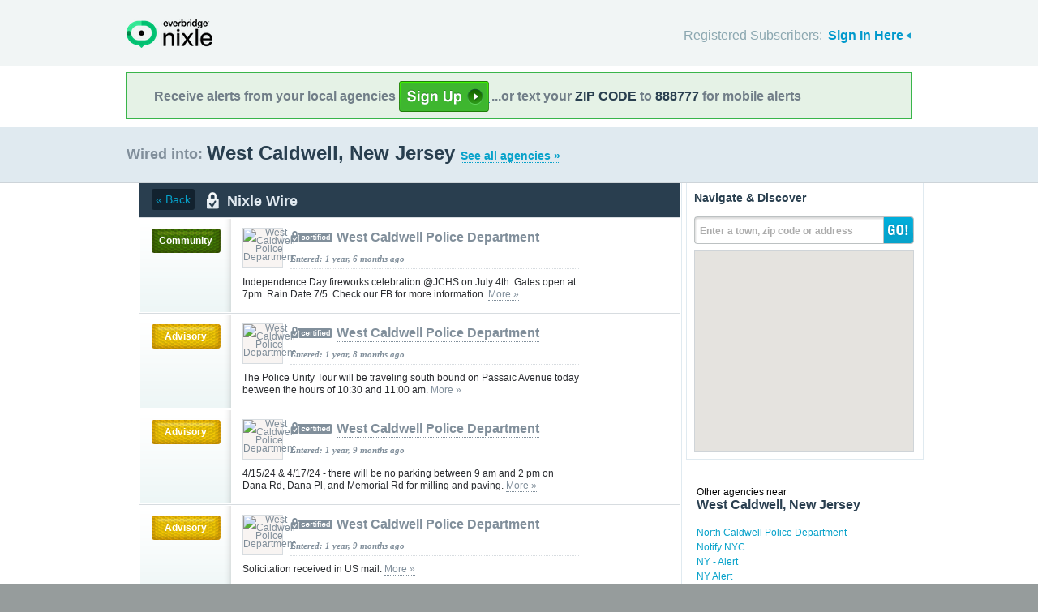

--- FILE ---
content_type: text/html; charset=utf-8
request_url: https://local.nixle.com/city/nj/west-caldwell/municipal/?page=2
body_size: 10589
content:



<!DOCTYPE html>
<html xmlns="http://www.w3.org/1999/xhtml" xml:lang="en" lang="en" xmlns:fb="http://ogp.me/ns/fb#" >
<head>
    
    <!--  Build Revision: Citizen-25_02_1;  -->
    <meta http-equiv="Content-Type" content="text/html; charset=utf-8" />
    <meta http-equiv="X-UA-Compatible" content="IE=edge,chrome=1" />

    <link rel="stylesheet" type="text/css" href="/static/Citizen-25_02_1/css/citizen_pub_common.css">
    
    
    
    


    <title>West Caldwell, New Jersey : Nixle</title>

    <script type="text/javascript">var SERVER_URL = "/static/Citizen-25_02_1/";</script>
    <script type="text/javascript" src="/static/Citizen-25_02_1/js/jquery-3.7.1.min.js"></script>
    <script type="text/javascript" src="/static/Citizen-25_02_1/js/underscore-min.js"></script>
    <link rel="shortcut icon" type="image/x-icon" href="/static/Citizen-25_02_1/img/ui/favicon.png"/>

    <link href="/static/Citizen-25_02_1/css/citizen.css" rel="stylesheet" type="text/css"/>
	<!--[if lte IE 8]>
	<link href="/static/Citizen-25_02_1/css/citizen_ie.css" rel="stylesheet" type="text/css"/>
	<![endif]-->
    




    <!-- Google Analytics -->
    <script type="text/javascript">
        (function(i,s,o,g,r,a,m){i['GoogleAnalyticsObject']=r;i[r]=i[r]||function(){
        (i[r].q=i[r].q||[]).push(arguments)},i[r].l=1*new Date();a=s.createElement(o),
        m=s.getElementsByTagName(o)[0];a.async=1;a.src=g;m.parentNode.insertBefore(a,m)
        })(window,document,'script','//www.google-analytics.com/analytics.js','ga');
        ga('create', 'UA-6843161-2', 'auto', {'allowLinker': true});
        ga('require', 'linker');
        ga('linker:autoLink', ['local.nixle.com', 'citizen.nixle.com', 'www.nixle.us', 'nixle.us'] );
        ga('send', 'pageview');
    </script>
    <!-- End Google Analytics -->



</head>
<body>




<div id="header">
    <div class="inner_structure">
        <p class="logo"><a href="/">Nixle</a><span></span></p>
        
        
        

<div id="signins">
    <ul>
	<li>
        Registered Subscribers: <a href="https://local.nixle.com/accounts/login/" id="signin" class="closed">Sign In Here</a>

    </li>

    </ul>
    <form action="https://local.nixle.com/accounts/login/" id="signinform" method="post">
        <ol>
            <li class="text">
                <label for="id_username">Username, Email or Mobile Phone Number:</label>
                <input type="text" name="username" id="id_username" maxlength="75"/>
            </li>
            <li class="text">
                <label for="id_password">Password:</label>
                <input type="password" name="password" id="id_password"/>
            </li>
            <li class="checkbox">
                <input type="checkbox" name="noexpire_flag" id="id_noexpire_flag"/>
                <label for="id_noexpire_flag">Remember Me</label>
            </li>
            <li class="sub">
                <input type="hidden" value="" name="next"/>
                <button type="submit">Citizen Login</button>
            </li>
        </ol>
        <p style="color:#000000;"><a href="/accounts/password/reset/">Need your password?</a>
        <br /><br />
        No citizen account yet? <a href="/register/">Register now for free.</a></p>
    </form>
</div>

        
        
    </div>
</div>




<div class="wrapperAction">
    <div class="alertAction">
        <div>
            Receive alerts from your local agencies
            <a href="https://local.nixle.com/register/">
                <div style="background: url([data-uri]) no-repeat; display:inline-block; height: 38px; width: 111px; vertical-align: middle; padding-bottom: 4px;"></div>
            </a>
            ...or text your <span>ZIP CODE</span> to <span>888777</span> for mobile alerts
        </div>
    </div>
</div>



<div id="title">
    <div class="inner_structure">
        
        
        <h1 id="region_search">
    <span>Wired into:</span> 
	<div>
		West Caldwell, New Jersey 
		<a href="/agency_search/?cleanAddress=West%20Caldwell%2C%20New%20Jersey">See all agencies &raquo;</a>
	</div>
</h1>
    </div>
</div>



<div id="content" class="clearfix">
    <div class="inner_structure">
        <div class="highlight highlight_wire">
            <div class="highlight_liner">
                
                


        <div class="wire_category clearfix">
	  
	    <a href=".." class="back">&laquo; Back</a>
	  
	  <p id="wire_cat_hdr">
						  Nixle Wire</p>
        </div>
        
        
        
            <ol id="wire" class="clearfix">
            
            



        
            <li id="pub_11148877" class="first">
        
                <div class="wrapper">
                <div class="wire_priority">
                
                    
                    
                    <span class="priority community">Community</span>
                    
                    
                
                </div>
                
                <div class="wire_content">
                
                <div class="logo" style="background-color:#f8f4f2">
                    <a href="/west-caldwell-police-department"><img src="http://nixle.s3.amazonaws.com/uploads/agency_logos/sm/user29004-1352509813-13047_f8f4f2_44_48_PrsMe_.jpeg" width="44" height="48" alt="West Caldwell Police Department"/></a>
                </div>
                
                <h2 class="certified"><a href="/west-caldwell-police-department">West Caldwell Police Department</a></h2> 
                <p class="time">Entered: 1 year, 6 months ago</p>
		<p>Independence Day fireworks celebration @JCHS on July 4th. Gates open at 7pm. Rain Date 7/5. Check our FB for more information.
 <a href="https://nixle.us/FQXM9">More&nbsp;&raquo;</a></p>

		

		<div class="thumb">
		
                    
                 
                   
                  
                

		</div>
                </div>
                </div>
            </li>

            
            



        
            <li id="pub_10964941">
        
                <div class="wrapper">
                <div class="wire_priority">
                
                    
                    
                    <span class="priority advisory">Advisory</span>
                    
                    
                
                </div>
                
                <div class="wire_content">
                
                <div class="logo" style="background-color:#f8f4f2">
                    <a href="/west-caldwell-police-department"><img src="http://nixle.s3.amazonaws.com/uploads/agency_logos/sm/user29004-1352509813-13047_f8f4f2_44_48_PrsMe_.jpeg" width="44" height="48" alt="West Caldwell Police Department"/></a>
                </div>
                
                <h2 class="certified"><a href="/west-caldwell-police-department">West Caldwell Police Department</a></h2> 
                <p class="time">Entered: 1 year, 8 months ago</p>
		<p>The Police Unity Tour will be traveling south bound on Passaic Avenue today between the hours of 10:30 and 11:00 am. <a href="https://nixle.us/FJ5A3">More&nbsp;&raquo;</a></p>

		

		<div class="thumb">
		
                    
                 
                   
                  
                

		</div>
                </div>
                </div>
            </li>

            
            



        
            <li id="pub_10874893">
        
                <div class="wrapper">
                <div class="wire_priority">
                
                    
                    
                    <span class="priority advisory">Advisory</span>
                    
                    
                
                </div>
                
                <div class="wire_content">
                
                <div class="logo" style="background-color:#f8f4f2">
                    <a href="/west-caldwell-police-department"><img src="http://nixle.s3.amazonaws.com/uploads/agency_logos/sm/user29004-1352509813-13047_f8f4f2_44_48_PrsMe_.jpeg" width="44" height="48" alt="West Caldwell Police Department"/></a>
                </div>
                
                <h2 class="certified"><a href="/west-caldwell-police-department">West Caldwell Police Department</a></h2> 
                <p class="time">Entered: 1 year, 9 months ago</p>
		<p>4/15/24 &amp; 4/17/24 - there will be no parking between 9 am and 2 pm on Dana Rd, Dana Pl, and Memorial Rd for milling and paving.   <a href="https://nixle.us/FER8F">More&nbsp;&raquo;</a></p>

		

		<div class="thumb">
		
                    
                 
                   
                  
                

		</div>
                </div>
                </div>
            </li>

            
            



        
            <li id="pub_10870565">
        
                <div class="wrapper">
                <div class="wire_priority">
                
                    
                    
                    <span class="priority advisory">Advisory</span>
                    
                    
                
                </div>
                
                <div class="wire_content">
                
                <div class="logo" style="background-color:#f8f4f2">
                    <a href="/west-caldwell-police-department"><img src="http://nixle.s3.amazonaws.com/uploads/agency_logos/sm/user29004-1352509813-13047_f8f4f2_44_48_PrsMe_.jpeg" width="44" height="48" alt="West Caldwell Police Department"/></a>
                </div>
                
                <h2 class="certified"><a href="/west-caldwell-police-department">West Caldwell Police Department</a></h2> 
                <p class="time">Entered: 1 year, 9 months ago</p>
		<p>Solicitation received in US mail. <a href="https://nixle.us/FELE7">More&nbsp;&raquo;</a></p>

		

		<div class="thumb">
		
                    
                 
                   
                  
                

		</div>
                </div>
                </div>
            </li>

            
            



        
            <li id="pub_10850077">
        
                <div class="wrapper">
                <div class="wire_priority">
                
                    
                    
                    <span class="priority alert">Alert</span>
                    
                    
                
                </div>
                
                <div class="wire_content">
                
                <div class="logo" style="background-color:#f8f4f2">
                    <a href="/west-caldwell-police-department"><img src="http://nixle.s3.amazonaws.com/uploads/agency_logos/sm/user29004-1352509813-13047_f8f4f2_44_48_PrsMe_.jpeg" width="44" height="48" alt="West Caldwell Police Department"/></a>
                </div>
                
                <h2 class="certified"><a href="/west-caldwell-police-department">West Caldwell Police Department</a></h2> 
                <p class="time">Entered: 1 year, 9 months ago</p>
		<p>Magnitude 4.7 Earthquake in NJ  <a href="https://nixle.us/FDTM9">More&nbsp;&raquo;</a></p>

		

		<div class="thumb">
		
                    
                 
                   
                  
                

		</div>
                </div>
                </div>
            </li>

            
            



        
            <li id="pub_10822043">
        
                <div class="wrapper">
                <div class="wire_priority">
                
                    
                    
                    <span class="priority advisory">Advisory</span>
                    
                    
                
                </div>
                
                <div class="wire_content">
                
                <div class="logo" style="background-color:#f8f4f2">
                    <a href="/west-caldwell-police-department"><img src="http://nixle.s3.amazonaws.com/uploads/agency_logos/sm/user29004-1352509813-13047_f8f4f2_44_48_PrsMe_.jpeg" width="44" height="48" alt="West Caldwell Police Department"/></a>
                </div>
                
                <h2 class="certified"><a href="/west-caldwell-police-department">West Caldwell Police Department</a></h2> 
                <p class="time">Entered: 1 year, 10 months ago</p>
		<p>Town Hall Construction <a href="https://nixle.us/FCSGR">More&nbsp;&raquo;</a></p>

		

		<div class="thumb">
		
                    
                 
                   
                  
                

		</div>
                </div>
                </div>
            </li>

            
            



        
            <li id="pub_10818509">
        
                <div class="wrapper">
                <div class="wire_priority">
                
                    
                    
                    <span class="priority advisory">Advisory</span>
                    
                    
                
                </div>
                
                <div class="wire_content">
                
                <div class="logo" style="background-color:#f8f4f2">
                    <a href="/west-caldwell-police-department"><img src="http://nixle.s3.amazonaws.com/uploads/agency_logos/sm/user29004-1352509813-13047_f8f4f2_44_48_PrsMe_.jpeg" width="44" height="48" alt="West Caldwell Police Department"/></a>
                </div>
                
                <h2 class="certified"><a href="/west-caldwell-police-department">West Caldwell Police Department</a></h2> 
                <p class="time">Entered: 1 year, 10 months ago</p>
		<p>The entrance to Town Hall is closed due to construction. <a href="https://nixle.us/FCNJZ">More&nbsp;&raquo;</a></p>

		

		<div class="thumb">
		
                    
                 
                   
                  
                

		</div>
                </div>
                </div>
            </li>

            
            



        
            <li id="pub_10792197">
        
                <div class="wrapper">
                <div class="wire_priority">
                
                    
                    
                    <span class="priority advisory">Advisory</span>
                    
                    
                
                </div>
                
                <div class="wire_content">
                
                <div class="logo" style="background-color:#f8f4f2">
                    <a href="/west-caldwell-police-department"><img src="http://nixle.s3.amazonaws.com/uploads/agency_logos/sm/user29004-1352509813-13047_f8f4f2_44_48_PrsMe_.jpeg" width="44" height="48" alt="West Caldwell Police Department"/></a>
                </div>
                
                <h2 class="certified"><a href="/west-caldwell-police-department">West Caldwell Police Department</a></h2> 
                <p class="time">Entered: 1 year, 10 months ago</p>
		<p>McKinley Avenue Water Outage <a href="https://nixle.us/FBPBX">More&nbsp;&raquo;</a></p>

		

		<div class="thumb">
		
                    
                 
                   
                  
                

		</div>
                </div>
                </div>
            </li>

            
            



        
            <li id="pub_10444437">
        
                <div class="wrapper">
                <div class="wire_priority">
                
                    
                    
                    <span class="priority advisory">Advisory</span>
                    
                    
                
                </div>
                
                <div class="wire_content">
                
                <div class="logo" style="background-color:#f8f4f2">
                    <a href="/west-caldwell-police-department"><img src="http://nixle.s3.amazonaws.com/uploads/agency_logos/sm/user29004-1352509813-13047_f8f4f2_44_48_PrsMe_.jpeg" width="44" height="48" alt="West Caldwell Police Department"/></a>
                </div>
                
                <h2 class="certified"><a href="/west-caldwell-police-department">West Caldwell Police Department</a></h2> 
                <p class="time">Entered: 2 years, 1 month ago</p>
		<p>Water main break  <a href="https://nixle.us/EWSXX">More&nbsp;&raquo;</a></p>

		

		<div class="thumb">
		
                    
                 
                   
                  
                

		</div>
                </div>
                </div>
            </li>

            
            



        
            <li id="pub_10422575">
        
                <div class="wrapper">
                <div class="wire_priority">
                
                    
                    
                    <span class="priority advisory">Advisory</span>
                    
                    
                
                </div>
                
                <div class="wire_content">
                
                <div class="logo" style="background-color:#f8f4f2">
                    <a href="/west-caldwell-police-department"><img src="http://nixle.s3.amazonaws.com/uploads/agency_logos/sm/user29004-1352509813-13047_f8f4f2_44_48_PrsMe_.jpeg" width="44" height="48" alt="West Caldwell Police Department"/></a>
                </div>
                
                <h2 class="certified"><a href="/west-caldwell-police-department">West Caldwell Police Department</a></h2> 
                <p class="time">Entered: 2 years, 2 months ago</p>
		<p>Power Outages  <a href="https://nixle.us/EW2M7">More&nbsp;&raquo;</a></p>

		

		<div class="thumb">
		
                    
                 
                   
                  
                

		</div>
                </div>
                </div>
            </li>

            
            



        
            <li id="pub_10391385">
        
                <div class="wrapper">
                <div class="wire_priority">
                
                    
                    
                    <span class="priority advisory">Advisory</span>
                    
                    
                
                </div>
                
                <div class="wire_content">
                
                <div class="logo" style="background-color:#f8f4f2">
                    <a href="/west-caldwell-police-department"><img src="http://nixle.s3.amazonaws.com/uploads/agency_logos/sm/user29004-1352509813-13047_f8f4f2_44_48_PrsMe_.jpeg" width="44" height="48" alt="West Caldwell Police Department"/></a>
                </div>
                
                <h2 class="certified"><a href="/west-caldwell-police-department">West Caldwell Police Department</a></h2> 
                <p class="time">Entered: 2 years, 3 months ago</p>
		<p>Water main break <a href="https://nixle.us/ESTZH">More&nbsp;&raquo;</a></p>

		

		<div class="thumb">
		
                    
                 
                   
                  
                

		</div>
                </div>
                </div>
            </li>

            
            



        
            <li id="pub_10386661">
        
                <div class="wrapper">
                <div class="wire_priority">
                
                    
                    
                    <span class="priority advisory">Advisory</span>
                    
                    
                
                </div>
                
                <div class="wire_content">
                
                <div class="logo" style="background-color:#f8f4f2">
                    <a href="/west-caldwell-police-department"><img src="http://nixle.s3.amazonaws.com/uploads/agency_logos/sm/user29004-1352509813-13047_f8f4f2_44_48_PrsMe_.jpeg" width="44" height="48" alt="West Caldwell Police Department"/></a>
                </div>
                
                <h2 class="certified"><a href="/west-caldwell-police-department">West Caldwell Police Department</a></h2> 
                <p class="time">Entered: 2 years, 3 months ago</p>
		<p>Water main break <a href="https://nixle.us/ESNQ3">More&nbsp;&raquo;</a></p>

		

		<div class="thumb">
		
                    
                 
                   
                  
                

		</div>
                </div>
                </div>
            </li>

            
            



        
            <li id="pub_10352413">
        
                <div class="wrapper">
                <div class="wire_priority">
                
                    
                    
                    <span class="priority advisory">Advisory</span>
                    
                    
                
                </div>
                
                <div class="wire_content">
                
                <div class="logo" style="background-color:#f8f4f2">
                    <a href="/west-caldwell-police-department"><img src="http://nixle.s3.amazonaws.com/uploads/agency_logos/sm/user29004-1352509813-13047_f8f4f2_44_48_PrsMe_.jpeg" width="44" height="48" alt="West Caldwell Police Department"/></a>
                </div>
                
                <h2 class="certified"><a href="/west-caldwell-police-department">West Caldwell Police Department</a></h2> 
                <p class="time">Entered: 2 years, 3 months ago</p>
		<p>Black Bear Sighting  <a href="https://nixle.us/ERENF">More&nbsp;&raquo;</a></p>

		

		<div class="thumb">
		
                    
                 
                   
                  
                

		</div>
                </div>
                </div>
            </li>

            
            



        
            <li id="pub_10317785">
        
                <div class="wrapper">
                <div class="wire_priority">
                
                    
                    
                    <span class="priority advisory">Advisory</span>
                    
                    
                
                </div>
                
                <div class="wire_content">
                
                <div class="logo" style="background-color:#f8f4f2">
                    <a href="/west-caldwell-police-department"><img src="http://nixle.s3.amazonaws.com/uploads/agency_logos/sm/user29004-1352509813-13047_f8f4f2_44_48_PrsMe_.jpeg" width="44" height="48" alt="West Caldwell Police Department"/></a>
                </div>
                
                <h2 class="certified"><a href="/west-caldwell-police-department">West Caldwell Police Department</a></h2> 
                <p class="time">Entered: 2 years, 4 months ago</p>
		<p>Water main break  <a href="https://nixle.us/EQ687">More&nbsp;&raquo;</a></p>

		

		<div class="thumb">
		
                    
                 
                   
                  
                

		</div>
                </div>
                </div>
            </li>

            
            



        
            <li id="pub_10297677">
        
                <div class="wrapper">
                <div class="wire_priority">
                
                    
                    
                    <span class="priority advisory">Advisory</span>
                    
                    
                
                </div>
                
                <div class="wire_content">
                
                <div class="logo" style="background-color:#f8f4f2">
                    <a href="/west-caldwell-police-department"><img src="http://nixle.s3.amazonaws.com/uploads/agency_logos/sm/user29004-1352509813-13047_f8f4f2_44_48_PrsMe_.jpeg" width="44" height="48" alt="West Caldwell Police Department"/></a>
                </div>
                
                <h2 class="certified"><a href="/west-caldwell-police-department">West Caldwell Police Department</a></h2> 
                <p class="time">Entered: 2 years, 4 months ago</p>
		<p>Water Main Break Fairmount Rd. <a href="https://nixle.us/EPDTX">More&nbsp;&raquo;</a></p>

		

		<div class="thumb">
		
                    
                 
                   
                  
                

		</div>
                </div>
                </div>
            </li>

            
            



        
            <li id="pub_10287411">
        
                <div class="wrapper">
                <div class="wire_priority">
                
                    
                    
                    <span class="priority advisory">Advisory</span>
                    
                    
                
                </div>
                
                <div class="wire_content">
                
                <div class="logo" style="background-color:#f8f4f2">
                    <a href="/west-caldwell-police-department"><img src="http://nixle.s3.amazonaws.com/uploads/agency_logos/sm/user29004-1352509813-13047_f8f4f2_44_48_PrsMe_.jpeg" width="44" height="48" alt="West Caldwell Police Department"/></a>
                </div>
                
                <h2 class="certified"><a href="/west-caldwell-police-department">West Caldwell Police Department</a></h2> 
                <p class="time">Entered: 2 years, 5 months ago</p>
		<p>Summer Concert in the Park cancelled. <a href="https://nixle.us/EP2FP">More&nbsp;&raquo;</a></p>

		

		<div class="thumb">
		
                    
                 
                   
                  
                

		</div>
                </div>
                </div>
            </li>

            
            



        
            <li id="pub_10282753">
        
                <div class="wrapper">
                <div class="wire_priority">
                
                    
                    
                    <span class="priority advisory">Advisory</span>
                    
                    
                
                </div>
                
                <div class="wire_content">
                
                <div class="logo" style="background-color:#f8f4f2">
                    <a href="/west-caldwell-police-department"><img src="http://nixle.s3.amazonaws.com/uploads/agency_logos/sm/user29004-1352509813-13047_f8f4f2_44_48_PrsMe_.jpeg" width="44" height="48" alt="West Caldwell Police Department"/></a>
                </div>
                
                <h2 class="certified"><a href="/west-caldwell-police-department">West Caldwell Police Department</a></h2> 
                <p class="time">Entered: 2 years, 5 months ago</p>
		<p>Road closure  <a href="https://nixle.us/ENTAF">More&nbsp;&raquo;</a></p>

		

		<div class="thumb">
		
                    
                 
                   
                  
                

		</div>
                </div>
                </div>
            </li>

            
            



        
            <li id="pub_10274927">
        
                <div class="wrapper">
                <div class="wire_priority">
                
                    
                    
                    <span class="priority advisory">Advisory</span>
                    
                    
                
                </div>
                
                <div class="wire_content">
                
                <div class="logo" style="background-color:#f8f4f2">
                    <a href="/west-caldwell-police-department"><img src="http://nixle.s3.amazonaws.com/uploads/agency_logos/sm/user29004-1352509813-13047_f8f4f2_44_48_PrsMe_.jpeg" width="44" height="48" alt="West Caldwell Police Department"/></a>
                </div>
                
                <h2 class="certified"><a href="/west-caldwell-police-department">West Caldwell Police Department</a></h2> 
                <p class="time">Entered: 2 years, 5 months ago</p>
		<p>Central Avenue <a href="https://nixle.us/ENJKK">More&nbsp;&raquo;</a></p>

		

		<div class="thumb">
		
                    
                 
                   
                  
                

		</div>
                </div>
                </div>
            </li>

            
            



        
            <li id="pub_10273551">
        
                <div class="wrapper">
                <div class="wire_priority">
                
                    
                    
                    <span class="priority advisory">Advisory</span>
                    
                    
                
                </div>
                
                <div class="wire_content">
                
                <div class="logo" style="background-color:#f8f4f2">
                    <a href="/west-caldwell-police-department"><img src="http://nixle.s3.amazonaws.com/uploads/agency_logos/sm/user29004-1352509813-13047_f8f4f2_44_48_PrsMe_.jpeg" width="44" height="48" alt="West Caldwell Police Department"/></a>
                </div>
                
                <h2 class="certified"><a href="/west-caldwell-police-department">West Caldwell Police Department</a></h2> 
                <p class="time">Entered: 2 years, 5 months ago</p>
		<p>Road closure  <a href="https://nixle.us/ENH3P">More&nbsp;&raquo;</a></p>

		

		<div class="thumb">
		
                    
                 
                   
                  
                

		</div>
                </div>
                </div>
            </li>

            
            



        
            <li id="pub_10262761" class="last">
        
                <div class="wrapper">
                <div class="wire_priority">
                
                    
                    
                    <span class="priority advisory">Advisory</span>
                    
                    
                
                </div>
                
                <div class="wire_content">
                
                <div class="logo" style="background-color:#f8f4f2">
                    <a href="/west-caldwell-police-department"><img src="http://nixle.s3.amazonaws.com/uploads/agency_logos/sm/user29004-1352509813-13047_f8f4f2_44_48_PrsMe_.jpeg" width="44" height="48" alt="West Caldwell Police Department"/></a>
                </div>
                
                <h2 class="certified"><a href="/west-caldwell-police-department">West Caldwell Police Department</a></h2> 
                <p class="time">Entered: 2 years, 5 months ago</p>
		<p>Central Avenue is Re-Opened <a href="https://nixle.us/EN543">More&nbsp;&raquo;</a></p>

		

		<div class="thumb">
		
                    
                 
                   
                  
                

		</div>
                </div>
                </div>
            </li>

            
            </ol>
            

<a id='skip_pagination' class='accessible' href='#skip'>[Skip To Content]</a>
<div class="pagination">
    
        <a href="?page=1" class="prev">&lsaquo;&lsaquo; previous</a>
    
    
        
            
                <a href="?page=1" class="page">1</a>
            
        
    
        
            
                <span class="current page">2</span>
            
        
    
        
            
                <a href="?page=3" class="page">3</a>
            
        
    
        
            
                <a href="?page=4" class="page">4</a>
            
        
    
        
            
                <a href="?page=5" class="page">5</a>
            
        
    
        
            
                <a href="?page=6" class="page">6</a>
            
        
    
        
            
                <a href="?page=7" class="page">7</a>
            
        
    
        
            
                <a href="?page=8" class="page">8</a>
            
        
    
        
            
                <a href="?page=9" class="page">9</a>
            
        
    
    
        <a href="?page=3" class="next">next &rsaquo;&rsaquo;</a>
    
</div>
<a class='accessible' id='skip'></a>


        
    </div>
</div>

<div class="highlight highlight_map">
    <div class="highlight_liner">
        <h2>Navigate &amp; Discover</h2>
        <form action="/region_search/" method="get" id="sideregionsearch">
            <ol>
                <li id="sideregli">
                    <label for="id_query" id="querylabel">Enter a town, zip code or address</label>
                    <input id="id_query" type="text" name="query"/>
                </li>
                <li><button type="submit">GO!</button></li>
            </ol>
        </form>
		
			<div id="map"></div>
		
    </div>
</div>






    
    

    <script type="text/javascript" charset="utf-8">
            var alerts = [
            
            ];
    </script>






    
    
<script type="text/javascript" charset="utf-8">
    var alert_options = {"rows": {
    
    },
    "unsub":"/agency/9999999999/unsubscribe/",
    "spam":"/alert/9999999999/reportspam/"};
</script>







    
    

    
    <div class="nearby">
        <h2><span>Other agencies near</span> West Caldwell, New Jersey</h2>
        <ul class="agency_quick_list">
        
            <li><a href="/north-caldwell-police-department">North Caldwell Police Department</a></li>
        
            <li><a href="/notify-nyc">Notify NYC</a></li>
        
            <li><a href="/ny---alert">NY - Alert</a></li>
        
            <li><a href="/ny-alert">NY Alert</a></li>
        
            <li class="last"><a href="/ny-training---jic">NY Training - JIC</a></li>
        
        </ul>
    </div>
    

    
    
    <div class="nearby">
        <h2><span>Areas near</span> West Caldwell, New Jersey</h2>
        <ul>
        
        <li class="nearbyContainer" id="cities">
            <h3>Cities:</h3>
            <ul>
            
                <li><a href="/city/nj/caldwell/">Caldwell</a></li>
            
                <li><a href="/city/nj/east-hanover/">East Hanover</a></li>
            
                <li><a href="/city/nj/essex-fells/">Essex Fells</a></li>
            
                <li><a href="/city/nj/fairfield-township-(essex-county)/">Fairfield Township (Essex County)</a></li>
            
                <li><a href="/city/nj/montville/">Montville</a></li>
            
                <li><a href="/city/nj/north-caldwell/">North Caldwell</a></li>
            
                <li><a href="/city/nj/roseland/">Roseland</a></li>
            
                <li><a href="/city/nj/verona/">Verona</a></li>
            
                <li class="last"><a href="/city/nj/west-caldwell/">West Caldwell</a></li>
            
            </ul>
        </li>
        
        <li class="nearbyContainer" id="zipcodes">
            <h3>Zip Codes:</h3>
            <ul>
            
                <li><a href="/zipcode/07004/">07004</a></li>
            
                <li><a href="/zipcode/07006/">07006</a></li>
            
                <li><a href="/zipcode/07021/">07021</a></li>
            
                <li><a href="/zipcode/07044/">07044</a></li>
            
                <li><a href="/zipcode/07058/">07058</a></li>
            
                <li class="last"><a href="/zipcode/07068/">07068</a></li>
            
            </ul>
        </li>
        
        <li class="nearbyContainer" id="counties">
            <h3>Counties:</h3>
            <ul>
            
                <li><a href="/county/nj/bergen/">Bergen</a></li>
            
                <li><a href="/county/nj/essex/">Essex</a></li>
            
                <li><a href="/county/nj/morris/">Morris</a></li>
            
                <li class="last"><a href="/county/nj/passaic/">Passaic</a></li>
            
            </ul>
        </li>
        
        </ul>
    </div>
    

    
        
    <div class="nearby agencies">
        <p><a href="/agency_search/?cleanAddress=West%20Caldwell%2C%20New%20Jersey">Find Businesses, Agencies &amp; Organizations in West Caldwell, New Jersey&nbsp;&raquo;</a></p>
    </div>
	   
    


<div class="clear"></div>

        
    </div>
</div>

<div id="footer">
    
    
    <div class='footnote' style='color:#898989;font-size:11px;background-color:white;text-align:center;line-height:150%'>
    
	Message and data rates may apply. Message frequency varies. <a href="https://www.nixle.com/resident-terms-service/" target="_blank">Terms</a> and <a href="https://www.everbridge.com/company/legal/privacy-policy/" target="_blank">privacy</a>.
	<br />&nbsp;
    
    </div>
    
    
    <div class="inner_structure clearfix">
        <div class="nav">
        <ul class="nav clearfix">
            <li class="first"><a href="https://www.nixle.com/about-us/"><span>Company Overview</span></a></li>
            <li><a rel="nofollow" href="https://www.nixle.com/contact/"><span>Contact</span></a></li>
            <li><a rel="nofollow" href="https://www.nixle.com/careers/"><span>Careers</span></a></li>
            <li><a rel="nofollow" href="https://www.nixle.com/terms-of-service/"><span>Terms of Service</span></a></li>
            <li><a rel="nofollow" href="https://www.nixle.com/privacy-policy/"><span>Privacy Policy</span></a></li>
            <li class="last"><a rel="nofollow" href="https://www.nixle.com/consumer-faqs/"><span>FAQs</span></a></li>
        </ul>
        </div>
    </div>
    <p>
      Powered by Nixle. &copy; 2026 Everbridge, Inc.
    </p>
</div>





<script type="text/javascript" src="/static/Citizen-25_02_1/js/setup.js"></script>
<script type="text/javascript" src="/static/Citizen-25_02_1/js/mobile.js"></script>

<script type="text/javascript" src="/static/Citizen-25_02_1/js/loginform.js"></script>

<script type="text/javascript" src="/static/Citizen-25_02_1/js/modal.js"></script>



<!--[if IE 6]>
<script type="text/javascript">
try{document.execCommand("BackgroundImageCache", false, true);}catch(e){}
</script>
<![endif]-->
<!-- g_temp -->
  
<!--[if IE]>
<script src="//connect.facebook.net/en_US/all.js?xfbml=1" type="text/javascript">
</script>
<![endif]-->
<script src="//connect.facebook.net/en_US/all.js#xfbml=1" type="text/javascript"></script>



    

<script type="text/javascript" src="/static/Citizen-25_02_1/js/browsealerts.js"></script>
<script type="text/javascript" src="/static/Citizen-25_02_1/js/browseregion.js"></script>

    <script type="text/javascript" src="//maps.googleapis.com/maps/api/js?key=AIzaSyBANMgyOMkTOBmOGMb05xIiBkw3N1AnMqE"></script>
	<script type="text/javascript" src="/static/Citizen-25_02_1/js/geocoder.js"></script>



<script type="text/javascript" src="/static/Citizen-25_02_1/js/modal.js"></script>
<script type="text/javascript" src="/static/Citizen-25_02_1/js/nixle.js"></script>
<script type="text/javascript" src="/static/Citizen-25_02_1/js/private.js"></script>
<script type="text/javascript" src="/static/Citizen-25_02_1/js/optionsmenu.js"></script>
<script type="text/javascript" src="/static/Citizen-25_02_1/js/spatial.js"></script>



 


	
    <script type="text/javascript" charset="utf-8">
        
var geodjango = {};


spatial.map_load = function(){
  spatial.map = (typeof NIXLE.Map != 'undefined') ? NIXLE.Map.map : NIXLE.geo.map.map; // Nixle code

  
  var bounds = new google.maps.LatLngBounds(); var i; var j;
  
  spatial.map_poly1 = new google.maps.Polygon({paths: [new google.maps.LatLng(40.827126,-74.302058),new google.maps.LatLng(40.827786,-74.30312),new google.maps.LatLng(40.828279,-74.303938),new google.maps.LatLng(40.829066,-74.304738),new google.maps.LatLng(40.829119,-74.304791),new google.maps.LatLng(40.829393,-74.305069),new google.maps.LatLng(40.829665,-74.305442),new google.maps.LatLng(40.829932,-74.305859),new google.maps.LatLng(40.830376,-74.30671),new google.maps.LatLng(40.830493,-74.306924),new google.maps.LatLng(40.830951,-74.307757),new google.maps.LatLng(40.830991,-74.307839),new google.maps.LatLng(40.831007,-74.307872),new google.maps.LatLng(40.831092,-74.308047),new google.maps.LatLng(40.831755,-74.309416),new google.maps.LatLng(40.832998,-74.311934),new google.maps.LatLng(40.832498,-74.312234),new google.maps.LatLng(40.831984,-74.31289),new google.maps.LatLng(40.831976,-74.313489),new google.maps.LatLng(40.83198,-74.313648),new google.maps.LatLng(40.831958,-74.313788),new google.maps.LatLng(40.832608,-74.314817),new google.maps.LatLng(40.835204,-74.320756),new google.maps.LatLng(40.835429,-74.321368),new google.maps.LatLng(40.835464,-74.321462),new google.maps.LatLng(40.83581,-74.322402),new google.maps.LatLng(40.837143,-74.326029),new google.maps.LatLng(40.838213,-74.328939),new google.maps.LatLng(40.838299,-74.329172),new google.maps.LatLng(40.838464,-74.32917),new google.maps.LatLng(40.83919,-74.329135),new google.maps.LatLng(40.839792,-74.329033),new google.maps.LatLng(40.840035,-74.328746),new google.maps.LatLng(40.840372,-74.328877),new google.maps.LatLng(40.840621,-74.328847),new google.maps.LatLng(40.840976,-74.329117),new google.maps.LatLng(40.841475,-74.329317),new google.maps.LatLng(40.841712,-74.328987),new google.maps.LatLng(40.841626,-74.328482),new google.maps.LatLng(40.841488,-74.327991),new google.maps.LatLng(40.841578,-74.327484),new google.maps.LatLng(40.841867,-74.327113),new google.maps.LatLng(40.842468,-74.326901),new google.maps.LatLng(40.842912,-74.326569),new google.maps.LatLng(40.843004,-74.326267),new google.maps.LatLng(40.84327,-74.325718),new google.maps.LatLng(40.843654,-74.325618),new google.maps.LatLng(40.843914,-74.325793),new google.maps.LatLng(40.844083,-74.326147),new google.maps.LatLng(40.844269,-74.326179),new google.maps.LatLng(40.84424,-74.32646),new google.maps.LatLng(40.844246,-74.326477),new google.maps.LatLng(40.844409,-74.326936),new google.maps.LatLng(40.844361,-74.327538),new google.maps.LatLng(40.844385,-74.328112),new google.maps.LatLng(40.844279,-74.328255),new google.maps.LatLng(40.844438,-74.328289),new google.maps.LatLng(40.844667,-74.328535),new google.maps.LatLng(40.844723,-74.32846),new google.maps.LatLng(40.848341,-74.323565),new google.maps.LatLng(40.849882,-74.321508),new google.maps.LatLng(40.850968,-74.320057),new google.maps.LatLng(40.851457,-74.319404),new google.maps.LatLng(40.852136,-74.318498),new google.maps.LatLng(40.853934,-74.315866),new google.maps.LatLng(40.856143,-74.312708),new google.maps.LatLng(40.857777,-74.31033),new google.maps.LatLng(40.860462,-74.306299),new google.maps.LatLng(40.862287,-74.303558),new google.maps.LatLng(40.864366,-74.300761),new google.maps.LatLng(40.865618,-74.299077),new google.maps.LatLng(40.867758,-74.296198),new google.maps.LatLng(40.868255,-74.295529),new google.maps.LatLng(40.869277,-74.29416),new google.maps.LatLng(40.869413,-74.293922),new google.maps.LatLng(40.867208,-74.289946),new google.maps.LatLng(40.867594,-74.289354),new google.maps.LatLng(40.866212,-74.285304),new google.maps.LatLng(40.865815,-74.284109),new google.maps.LatLng(40.865759,-74.283706),new google.maps.LatLng(40.865499,-74.283992),new google.maps.LatLng(40.865472,-74.283926),new google.maps.LatLng(40.86502,-74.283222),new google.maps.LatLng(40.864798,-74.282691),new google.maps.LatLng(40.863434,-74.280388),new google.maps.LatLng(40.862889,-74.279346),new google.maps.LatLng(40.862133,-74.278198),new google.maps.LatLng(40.861799,-74.277692),new google.maps.LatLng(40.861496,-74.277204),new google.maps.LatLng(40.861103,-74.276607),new google.maps.LatLng(40.861095,-74.276181),new google.maps.LatLng(40.861063,-74.276033),new google.maps.LatLng(40.860794,-74.274904),new google.maps.LatLng(40.859792,-74.271279),new google.maps.LatLng(40.859796,-74.271197),new google.maps.LatLng(40.8598,-74.27017),new google.maps.LatLng(40.859581,-74.270163),new google.maps.LatLng(40.858182,-74.270246),new google.maps.LatLng(40.857028,-74.270062),new google.maps.LatLng(40.855267,-74.26958),new google.maps.LatLng(40.854101,-74.269073),new google.maps.LatLng(40.853984,-74.2692),new google.maps.LatLng(40.853869,-74.269309),new google.maps.LatLng(40.852304,-74.26866),new google.maps.LatLng(40.850462,-74.264956),new google.maps.LatLng(40.850258,-74.264288),new google.maps.LatLng(40.849871,-74.264798),new google.maps.LatLng(40.847999,-74.261991),new google.maps.LatLng(40.846893,-74.259883),new google.maps.LatLng(40.846531,-74.259984),new google.maps.LatLng(40.846372,-74.260029),new google.maps.LatLng(40.846223,-74.260069),new google.maps.LatLng(40.845717,-74.260167),new google.maps.LatLng(40.844695,-74.260479),new google.maps.LatLng(40.84387,-74.261004),new google.maps.LatLng(40.843154,-74.261526),new google.maps.LatLng(40.842798,-74.261786),new google.maps.LatLng(40.842362,-74.262132),new google.maps.LatLng(40.842044,-74.262495),new google.maps.LatLng(40.841813,-74.262758),new google.maps.LatLng(40.841303,-74.263461),new google.maps.LatLng(40.84165,-74.265017),new google.maps.LatLng(40.840699,-74.266279),new google.maps.LatLng(40.841461,-74.267257),new google.maps.LatLng(40.842229,-74.268294),new google.maps.LatLng(40.841901,-74.268779),new google.maps.LatLng(40.842277,-74.269311),new google.maps.LatLng(40.842929,-74.270234),new google.maps.LatLng(40.843463,-74.271219),new google.maps.LatLng(40.843773,-74.272043),new google.maps.LatLng(40.844704,-74.274617),new google.maps.LatLng(40.845122,-74.274409),new google.maps.LatLng(40.845261,-74.274341),new google.maps.LatLng(40.84604,-74.273954),new google.maps.LatLng(40.846434,-74.273758),new google.maps.LatLng(40.846977,-74.273489),new google.maps.LatLng(40.847793,-74.275613),new google.maps.LatLng(40.847477,-74.275817),new google.maps.LatLng(40.84734,-74.275889),new google.maps.LatLng(40.847222,-74.275963),new google.maps.LatLng(40.846788,-74.276351),new google.maps.LatLng(40.846762,-74.276376),new google.maps.LatLng(40.846573,-74.27655),new google.maps.LatLng(40.847732,-74.279665),new google.maps.LatLng(40.847923,-74.280141),new google.maps.LatLng(40.847589,-74.281956),new google.maps.LatLng(40.847222,-74.283954),new google.maps.LatLng(40.847196,-74.284064),new google.maps.LatLng(40.846952,-74.284947),new google.maps.LatLng(40.845571,-74.28623),new google.maps.LatLng(40.845729,-74.287131),new google.maps.LatLng(40.845615,-74.287198),new google.maps.LatLng(40.843817,-74.288725),new google.maps.LatLng(40.843781,-74.288756),new google.maps.LatLng(40.843079,-74.289413),new google.maps.LatLng(40.842163,-74.290215),new google.maps.LatLng(40.841586,-74.289607),new google.maps.LatLng(40.841286,-74.288784),new google.maps.LatLng(40.840574,-74.287642),new google.maps.LatLng(40.840422,-74.287775),new google.maps.LatLng(40.839743,-74.288618),new google.maps.LatLng(40.839332,-74.289072),new google.maps.LatLng(40.839183,-74.289227),new google.maps.LatLng(40.838638,-74.288523),new google.maps.LatLng(40.838617,-74.288591),new google.maps.LatLng(40.838582,-74.288735),new google.maps.LatLng(40.83855,-74.288909),new google.maps.LatLng(40.838527,-74.28908),new google.maps.LatLng(40.838511,-74.289275),new google.maps.LatLng(40.838508,-74.289395),new google.maps.LatLng(40.83851,-74.289621),new google.maps.LatLng(40.838515,-74.289687),new google.maps.LatLng(40.838524,-74.289805),new google.maps.LatLng(40.838533,-74.289875),new google.maps.LatLng(40.838545,-74.289972),new google.maps.LatLng(40.838682,-74.291886),new google.maps.LatLng(40.837191,-74.292574),new google.maps.LatLng(40.837015,-74.292655),new google.maps.LatLng(40.837003,-74.292624),new google.maps.LatLng(40.836964,-74.291967),new google.maps.LatLng(40.834348,-74.293535),new google.maps.LatLng(40.834227,-74.292398),new google.maps.LatLng(40.834487,-74.291567),new google.maps.LatLng(40.834453,-74.291482),new google.maps.LatLng(40.834845,-74.290624),new google.maps.LatLng(40.835222,-74.289522),new google.maps.LatLng(40.835385,-74.289061),new google.maps.LatLng(40.83436,-74.288438),new google.maps.LatLng(40.8343,-74.288903),new google.maps.LatLng(40.834294,-74.288946),new google.maps.LatLng(40.834224,-74.289104),new google.maps.LatLng(40.83422,-74.289146),new google.maps.LatLng(40.834204,-74.289312),new google.maps.LatLng(40.834175,-74.289405),new google.maps.LatLng(40.834098,-74.289585),new google.maps.LatLng(40.833991,-74.289758),new google.maps.LatLng(40.833885,-74.290008),new google.maps.LatLng(40.833773,-74.290297),new google.maps.LatLng(40.833678,-74.290626),new google.maps.LatLng(40.833631,-74.290891),new google.maps.LatLng(40.833582,-74.291661),new google.maps.LatLng(40.833549,-74.293048),new google.maps.LatLng(40.833529,-74.293743),new google.maps.LatLng(40.833551,-74.294024),new google.maps.LatLng(40.833555,-74.294056),new google.maps.LatLng(40.83307,-74.295698),new google.maps.LatLng(40.832085,-74.298696),new google.maps.LatLng(40.831591,-74.299695),new google.maps.LatLng(40.83042,-74.298346),new google.maps.LatLng(40.829609,-74.299257),new google.maps.LatLng(40.829497,-74.298992),new google.maps.LatLng(40.826801,-74.301499),new google.maps.LatLng(40.826995,-74.301854),new google.maps.LatLng(40.827126,-74.302058)],strokeColor: "#697883",strokeWeight: 2.000000,strokeOpacity: 1.00,fillColor: "#0000ff",fillOpactiy: 0.20,visible: true});
  spatial.map_poly1.setMap(spatial.map);
  
  
    paths=spatial.map_poly1.getPaths();
    for(i=0; i<paths.length; i++){
        for(j=0; j<paths.g[i].length; j++){
            bounds.extend(paths.g[i].g[j]); }}
  
    

  
  
  spatial.map.fitBounds(bounds);
  
}


    </script>
	



</body>
</html>
